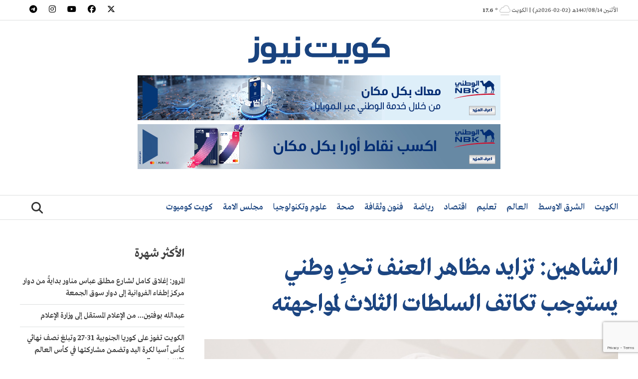

--- FILE ---
content_type: text/html; charset=utf-8
request_url: https://www.google.com/recaptcha/api2/anchor?ar=1&k=6Lfa_-4aAAAAAPx110QJGuZpLy5dsZoVU6S37b1P&co=aHR0cHM6Ly9rdXdhaXRuZXdzLmNvbTo0NDM.&hl=en&v=N67nZn4AqZkNcbeMu4prBgzg&size=invisible&anchor-ms=20000&execute-ms=30000&cb=rb7utz5ar2pw
body_size: 48489
content:
<!DOCTYPE HTML><html dir="ltr" lang="en"><head><meta http-equiv="Content-Type" content="text/html; charset=UTF-8">
<meta http-equiv="X-UA-Compatible" content="IE=edge">
<title>reCAPTCHA</title>
<style type="text/css">
/* cyrillic-ext */
@font-face {
  font-family: 'Roboto';
  font-style: normal;
  font-weight: 400;
  font-stretch: 100%;
  src: url(//fonts.gstatic.com/s/roboto/v48/KFO7CnqEu92Fr1ME7kSn66aGLdTylUAMa3GUBHMdazTgWw.woff2) format('woff2');
  unicode-range: U+0460-052F, U+1C80-1C8A, U+20B4, U+2DE0-2DFF, U+A640-A69F, U+FE2E-FE2F;
}
/* cyrillic */
@font-face {
  font-family: 'Roboto';
  font-style: normal;
  font-weight: 400;
  font-stretch: 100%;
  src: url(//fonts.gstatic.com/s/roboto/v48/KFO7CnqEu92Fr1ME7kSn66aGLdTylUAMa3iUBHMdazTgWw.woff2) format('woff2');
  unicode-range: U+0301, U+0400-045F, U+0490-0491, U+04B0-04B1, U+2116;
}
/* greek-ext */
@font-face {
  font-family: 'Roboto';
  font-style: normal;
  font-weight: 400;
  font-stretch: 100%;
  src: url(//fonts.gstatic.com/s/roboto/v48/KFO7CnqEu92Fr1ME7kSn66aGLdTylUAMa3CUBHMdazTgWw.woff2) format('woff2');
  unicode-range: U+1F00-1FFF;
}
/* greek */
@font-face {
  font-family: 'Roboto';
  font-style: normal;
  font-weight: 400;
  font-stretch: 100%;
  src: url(//fonts.gstatic.com/s/roboto/v48/KFO7CnqEu92Fr1ME7kSn66aGLdTylUAMa3-UBHMdazTgWw.woff2) format('woff2');
  unicode-range: U+0370-0377, U+037A-037F, U+0384-038A, U+038C, U+038E-03A1, U+03A3-03FF;
}
/* math */
@font-face {
  font-family: 'Roboto';
  font-style: normal;
  font-weight: 400;
  font-stretch: 100%;
  src: url(//fonts.gstatic.com/s/roboto/v48/KFO7CnqEu92Fr1ME7kSn66aGLdTylUAMawCUBHMdazTgWw.woff2) format('woff2');
  unicode-range: U+0302-0303, U+0305, U+0307-0308, U+0310, U+0312, U+0315, U+031A, U+0326-0327, U+032C, U+032F-0330, U+0332-0333, U+0338, U+033A, U+0346, U+034D, U+0391-03A1, U+03A3-03A9, U+03B1-03C9, U+03D1, U+03D5-03D6, U+03F0-03F1, U+03F4-03F5, U+2016-2017, U+2034-2038, U+203C, U+2040, U+2043, U+2047, U+2050, U+2057, U+205F, U+2070-2071, U+2074-208E, U+2090-209C, U+20D0-20DC, U+20E1, U+20E5-20EF, U+2100-2112, U+2114-2115, U+2117-2121, U+2123-214F, U+2190, U+2192, U+2194-21AE, U+21B0-21E5, U+21F1-21F2, U+21F4-2211, U+2213-2214, U+2216-22FF, U+2308-230B, U+2310, U+2319, U+231C-2321, U+2336-237A, U+237C, U+2395, U+239B-23B7, U+23D0, U+23DC-23E1, U+2474-2475, U+25AF, U+25B3, U+25B7, U+25BD, U+25C1, U+25CA, U+25CC, U+25FB, U+266D-266F, U+27C0-27FF, U+2900-2AFF, U+2B0E-2B11, U+2B30-2B4C, U+2BFE, U+3030, U+FF5B, U+FF5D, U+1D400-1D7FF, U+1EE00-1EEFF;
}
/* symbols */
@font-face {
  font-family: 'Roboto';
  font-style: normal;
  font-weight: 400;
  font-stretch: 100%;
  src: url(//fonts.gstatic.com/s/roboto/v48/KFO7CnqEu92Fr1ME7kSn66aGLdTylUAMaxKUBHMdazTgWw.woff2) format('woff2');
  unicode-range: U+0001-000C, U+000E-001F, U+007F-009F, U+20DD-20E0, U+20E2-20E4, U+2150-218F, U+2190, U+2192, U+2194-2199, U+21AF, U+21E6-21F0, U+21F3, U+2218-2219, U+2299, U+22C4-22C6, U+2300-243F, U+2440-244A, U+2460-24FF, U+25A0-27BF, U+2800-28FF, U+2921-2922, U+2981, U+29BF, U+29EB, U+2B00-2BFF, U+4DC0-4DFF, U+FFF9-FFFB, U+10140-1018E, U+10190-1019C, U+101A0, U+101D0-101FD, U+102E0-102FB, U+10E60-10E7E, U+1D2C0-1D2D3, U+1D2E0-1D37F, U+1F000-1F0FF, U+1F100-1F1AD, U+1F1E6-1F1FF, U+1F30D-1F30F, U+1F315, U+1F31C, U+1F31E, U+1F320-1F32C, U+1F336, U+1F378, U+1F37D, U+1F382, U+1F393-1F39F, U+1F3A7-1F3A8, U+1F3AC-1F3AF, U+1F3C2, U+1F3C4-1F3C6, U+1F3CA-1F3CE, U+1F3D4-1F3E0, U+1F3ED, U+1F3F1-1F3F3, U+1F3F5-1F3F7, U+1F408, U+1F415, U+1F41F, U+1F426, U+1F43F, U+1F441-1F442, U+1F444, U+1F446-1F449, U+1F44C-1F44E, U+1F453, U+1F46A, U+1F47D, U+1F4A3, U+1F4B0, U+1F4B3, U+1F4B9, U+1F4BB, U+1F4BF, U+1F4C8-1F4CB, U+1F4D6, U+1F4DA, U+1F4DF, U+1F4E3-1F4E6, U+1F4EA-1F4ED, U+1F4F7, U+1F4F9-1F4FB, U+1F4FD-1F4FE, U+1F503, U+1F507-1F50B, U+1F50D, U+1F512-1F513, U+1F53E-1F54A, U+1F54F-1F5FA, U+1F610, U+1F650-1F67F, U+1F687, U+1F68D, U+1F691, U+1F694, U+1F698, U+1F6AD, U+1F6B2, U+1F6B9-1F6BA, U+1F6BC, U+1F6C6-1F6CF, U+1F6D3-1F6D7, U+1F6E0-1F6EA, U+1F6F0-1F6F3, U+1F6F7-1F6FC, U+1F700-1F7FF, U+1F800-1F80B, U+1F810-1F847, U+1F850-1F859, U+1F860-1F887, U+1F890-1F8AD, U+1F8B0-1F8BB, U+1F8C0-1F8C1, U+1F900-1F90B, U+1F93B, U+1F946, U+1F984, U+1F996, U+1F9E9, U+1FA00-1FA6F, U+1FA70-1FA7C, U+1FA80-1FA89, U+1FA8F-1FAC6, U+1FACE-1FADC, U+1FADF-1FAE9, U+1FAF0-1FAF8, U+1FB00-1FBFF;
}
/* vietnamese */
@font-face {
  font-family: 'Roboto';
  font-style: normal;
  font-weight: 400;
  font-stretch: 100%;
  src: url(//fonts.gstatic.com/s/roboto/v48/KFO7CnqEu92Fr1ME7kSn66aGLdTylUAMa3OUBHMdazTgWw.woff2) format('woff2');
  unicode-range: U+0102-0103, U+0110-0111, U+0128-0129, U+0168-0169, U+01A0-01A1, U+01AF-01B0, U+0300-0301, U+0303-0304, U+0308-0309, U+0323, U+0329, U+1EA0-1EF9, U+20AB;
}
/* latin-ext */
@font-face {
  font-family: 'Roboto';
  font-style: normal;
  font-weight: 400;
  font-stretch: 100%;
  src: url(//fonts.gstatic.com/s/roboto/v48/KFO7CnqEu92Fr1ME7kSn66aGLdTylUAMa3KUBHMdazTgWw.woff2) format('woff2');
  unicode-range: U+0100-02BA, U+02BD-02C5, U+02C7-02CC, U+02CE-02D7, U+02DD-02FF, U+0304, U+0308, U+0329, U+1D00-1DBF, U+1E00-1E9F, U+1EF2-1EFF, U+2020, U+20A0-20AB, U+20AD-20C0, U+2113, U+2C60-2C7F, U+A720-A7FF;
}
/* latin */
@font-face {
  font-family: 'Roboto';
  font-style: normal;
  font-weight: 400;
  font-stretch: 100%;
  src: url(//fonts.gstatic.com/s/roboto/v48/KFO7CnqEu92Fr1ME7kSn66aGLdTylUAMa3yUBHMdazQ.woff2) format('woff2');
  unicode-range: U+0000-00FF, U+0131, U+0152-0153, U+02BB-02BC, U+02C6, U+02DA, U+02DC, U+0304, U+0308, U+0329, U+2000-206F, U+20AC, U+2122, U+2191, U+2193, U+2212, U+2215, U+FEFF, U+FFFD;
}
/* cyrillic-ext */
@font-face {
  font-family: 'Roboto';
  font-style: normal;
  font-weight: 500;
  font-stretch: 100%;
  src: url(//fonts.gstatic.com/s/roboto/v48/KFO7CnqEu92Fr1ME7kSn66aGLdTylUAMa3GUBHMdazTgWw.woff2) format('woff2');
  unicode-range: U+0460-052F, U+1C80-1C8A, U+20B4, U+2DE0-2DFF, U+A640-A69F, U+FE2E-FE2F;
}
/* cyrillic */
@font-face {
  font-family: 'Roboto';
  font-style: normal;
  font-weight: 500;
  font-stretch: 100%;
  src: url(//fonts.gstatic.com/s/roboto/v48/KFO7CnqEu92Fr1ME7kSn66aGLdTylUAMa3iUBHMdazTgWw.woff2) format('woff2');
  unicode-range: U+0301, U+0400-045F, U+0490-0491, U+04B0-04B1, U+2116;
}
/* greek-ext */
@font-face {
  font-family: 'Roboto';
  font-style: normal;
  font-weight: 500;
  font-stretch: 100%;
  src: url(//fonts.gstatic.com/s/roboto/v48/KFO7CnqEu92Fr1ME7kSn66aGLdTylUAMa3CUBHMdazTgWw.woff2) format('woff2');
  unicode-range: U+1F00-1FFF;
}
/* greek */
@font-face {
  font-family: 'Roboto';
  font-style: normal;
  font-weight: 500;
  font-stretch: 100%;
  src: url(//fonts.gstatic.com/s/roboto/v48/KFO7CnqEu92Fr1ME7kSn66aGLdTylUAMa3-UBHMdazTgWw.woff2) format('woff2');
  unicode-range: U+0370-0377, U+037A-037F, U+0384-038A, U+038C, U+038E-03A1, U+03A3-03FF;
}
/* math */
@font-face {
  font-family: 'Roboto';
  font-style: normal;
  font-weight: 500;
  font-stretch: 100%;
  src: url(//fonts.gstatic.com/s/roboto/v48/KFO7CnqEu92Fr1ME7kSn66aGLdTylUAMawCUBHMdazTgWw.woff2) format('woff2');
  unicode-range: U+0302-0303, U+0305, U+0307-0308, U+0310, U+0312, U+0315, U+031A, U+0326-0327, U+032C, U+032F-0330, U+0332-0333, U+0338, U+033A, U+0346, U+034D, U+0391-03A1, U+03A3-03A9, U+03B1-03C9, U+03D1, U+03D5-03D6, U+03F0-03F1, U+03F4-03F5, U+2016-2017, U+2034-2038, U+203C, U+2040, U+2043, U+2047, U+2050, U+2057, U+205F, U+2070-2071, U+2074-208E, U+2090-209C, U+20D0-20DC, U+20E1, U+20E5-20EF, U+2100-2112, U+2114-2115, U+2117-2121, U+2123-214F, U+2190, U+2192, U+2194-21AE, U+21B0-21E5, U+21F1-21F2, U+21F4-2211, U+2213-2214, U+2216-22FF, U+2308-230B, U+2310, U+2319, U+231C-2321, U+2336-237A, U+237C, U+2395, U+239B-23B7, U+23D0, U+23DC-23E1, U+2474-2475, U+25AF, U+25B3, U+25B7, U+25BD, U+25C1, U+25CA, U+25CC, U+25FB, U+266D-266F, U+27C0-27FF, U+2900-2AFF, U+2B0E-2B11, U+2B30-2B4C, U+2BFE, U+3030, U+FF5B, U+FF5D, U+1D400-1D7FF, U+1EE00-1EEFF;
}
/* symbols */
@font-face {
  font-family: 'Roboto';
  font-style: normal;
  font-weight: 500;
  font-stretch: 100%;
  src: url(//fonts.gstatic.com/s/roboto/v48/KFO7CnqEu92Fr1ME7kSn66aGLdTylUAMaxKUBHMdazTgWw.woff2) format('woff2');
  unicode-range: U+0001-000C, U+000E-001F, U+007F-009F, U+20DD-20E0, U+20E2-20E4, U+2150-218F, U+2190, U+2192, U+2194-2199, U+21AF, U+21E6-21F0, U+21F3, U+2218-2219, U+2299, U+22C4-22C6, U+2300-243F, U+2440-244A, U+2460-24FF, U+25A0-27BF, U+2800-28FF, U+2921-2922, U+2981, U+29BF, U+29EB, U+2B00-2BFF, U+4DC0-4DFF, U+FFF9-FFFB, U+10140-1018E, U+10190-1019C, U+101A0, U+101D0-101FD, U+102E0-102FB, U+10E60-10E7E, U+1D2C0-1D2D3, U+1D2E0-1D37F, U+1F000-1F0FF, U+1F100-1F1AD, U+1F1E6-1F1FF, U+1F30D-1F30F, U+1F315, U+1F31C, U+1F31E, U+1F320-1F32C, U+1F336, U+1F378, U+1F37D, U+1F382, U+1F393-1F39F, U+1F3A7-1F3A8, U+1F3AC-1F3AF, U+1F3C2, U+1F3C4-1F3C6, U+1F3CA-1F3CE, U+1F3D4-1F3E0, U+1F3ED, U+1F3F1-1F3F3, U+1F3F5-1F3F7, U+1F408, U+1F415, U+1F41F, U+1F426, U+1F43F, U+1F441-1F442, U+1F444, U+1F446-1F449, U+1F44C-1F44E, U+1F453, U+1F46A, U+1F47D, U+1F4A3, U+1F4B0, U+1F4B3, U+1F4B9, U+1F4BB, U+1F4BF, U+1F4C8-1F4CB, U+1F4D6, U+1F4DA, U+1F4DF, U+1F4E3-1F4E6, U+1F4EA-1F4ED, U+1F4F7, U+1F4F9-1F4FB, U+1F4FD-1F4FE, U+1F503, U+1F507-1F50B, U+1F50D, U+1F512-1F513, U+1F53E-1F54A, U+1F54F-1F5FA, U+1F610, U+1F650-1F67F, U+1F687, U+1F68D, U+1F691, U+1F694, U+1F698, U+1F6AD, U+1F6B2, U+1F6B9-1F6BA, U+1F6BC, U+1F6C6-1F6CF, U+1F6D3-1F6D7, U+1F6E0-1F6EA, U+1F6F0-1F6F3, U+1F6F7-1F6FC, U+1F700-1F7FF, U+1F800-1F80B, U+1F810-1F847, U+1F850-1F859, U+1F860-1F887, U+1F890-1F8AD, U+1F8B0-1F8BB, U+1F8C0-1F8C1, U+1F900-1F90B, U+1F93B, U+1F946, U+1F984, U+1F996, U+1F9E9, U+1FA00-1FA6F, U+1FA70-1FA7C, U+1FA80-1FA89, U+1FA8F-1FAC6, U+1FACE-1FADC, U+1FADF-1FAE9, U+1FAF0-1FAF8, U+1FB00-1FBFF;
}
/* vietnamese */
@font-face {
  font-family: 'Roboto';
  font-style: normal;
  font-weight: 500;
  font-stretch: 100%;
  src: url(//fonts.gstatic.com/s/roboto/v48/KFO7CnqEu92Fr1ME7kSn66aGLdTylUAMa3OUBHMdazTgWw.woff2) format('woff2');
  unicode-range: U+0102-0103, U+0110-0111, U+0128-0129, U+0168-0169, U+01A0-01A1, U+01AF-01B0, U+0300-0301, U+0303-0304, U+0308-0309, U+0323, U+0329, U+1EA0-1EF9, U+20AB;
}
/* latin-ext */
@font-face {
  font-family: 'Roboto';
  font-style: normal;
  font-weight: 500;
  font-stretch: 100%;
  src: url(//fonts.gstatic.com/s/roboto/v48/KFO7CnqEu92Fr1ME7kSn66aGLdTylUAMa3KUBHMdazTgWw.woff2) format('woff2');
  unicode-range: U+0100-02BA, U+02BD-02C5, U+02C7-02CC, U+02CE-02D7, U+02DD-02FF, U+0304, U+0308, U+0329, U+1D00-1DBF, U+1E00-1E9F, U+1EF2-1EFF, U+2020, U+20A0-20AB, U+20AD-20C0, U+2113, U+2C60-2C7F, U+A720-A7FF;
}
/* latin */
@font-face {
  font-family: 'Roboto';
  font-style: normal;
  font-weight: 500;
  font-stretch: 100%;
  src: url(//fonts.gstatic.com/s/roboto/v48/KFO7CnqEu92Fr1ME7kSn66aGLdTylUAMa3yUBHMdazQ.woff2) format('woff2');
  unicode-range: U+0000-00FF, U+0131, U+0152-0153, U+02BB-02BC, U+02C6, U+02DA, U+02DC, U+0304, U+0308, U+0329, U+2000-206F, U+20AC, U+2122, U+2191, U+2193, U+2212, U+2215, U+FEFF, U+FFFD;
}
/* cyrillic-ext */
@font-face {
  font-family: 'Roboto';
  font-style: normal;
  font-weight: 900;
  font-stretch: 100%;
  src: url(//fonts.gstatic.com/s/roboto/v48/KFO7CnqEu92Fr1ME7kSn66aGLdTylUAMa3GUBHMdazTgWw.woff2) format('woff2');
  unicode-range: U+0460-052F, U+1C80-1C8A, U+20B4, U+2DE0-2DFF, U+A640-A69F, U+FE2E-FE2F;
}
/* cyrillic */
@font-face {
  font-family: 'Roboto';
  font-style: normal;
  font-weight: 900;
  font-stretch: 100%;
  src: url(//fonts.gstatic.com/s/roboto/v48/KFO7CnqEu92Fr1ME7kSn66aGLdTylUAMa3iUBHMdazTgWw.woff2) format('woff2');
  unicode-range: U+0301, U+0400-045F, U+0490-0491, U+04B0-04B1, U+2116;
}
/* greek-ext */
@font-face {
  font-family: 'Roboto';
  font-style: normal;
  font-weight: 900;
  font-stretch: 100%;
  src: url(//fonts.gstatic.com/s/roboto/v48/KFO7CnqEu92Fr1ME7kSn66aGLdTylUAMa3CUBHMdazTgWw.woff2) format('woff2');
  unicode-range: U+1F00-1FFF;
}
/* greek */
@font-face {
  font-family: 'Roboto';
  font-style: normal;
  font-weight: 900;
  font-stretch: 100%;
  src: url(//fonts.gstatic.com/s/roboto/v48/KFO7CnqEu92Fr1ME7kSn66aGLdTylUAMa3-UBHMdazTgWw.woff2) format('woff2');
  unicode-range: U+0370-0377, U+037A-037F, U+0384-038A, U+038C, U+038E-03A1, U+03A3-03FF;
}
/* math */
@font-face {
  font-family: 'Roboto';
  font-style: normal;
  font-weight: 900;
  font-stretch: 100%;
  src: url(//fonts.gstatic.com/s/roboto/v48/KFO7CnqEu92Fr1ME7kSn66aGLdTylUAMawCUBHMdazTgWw.woff2) format('woff2');
  unicode-range: U+0302-0303, U+0305, U+0307-0308, U+0310, U+0312, U+0315, U+031A, U+0326-0327, U+032C, U+032F-0330, U+0332-0333, U+0338, U+033A, U+0346, U+034D, U+0391-03A1, U+03A3-03A9, U+03B1-03C9, U+03D1, U+03D5-03D6, U+03F0-03F1, U+03F4-03F5, U+2016-2017, U+2034-2038, U+203C, U+2040, U+2043, U+2047, U+2050, U+2057, U+205F, U+2070-2071, U+2074-208E, U+2090-209C, U+20D0-20DC, U+20E1, U+20E5-20EF, U+2100-2112, U+2114-2115, U+2117-2121, U+2123-214F, U+2190, U+2192, U+2194-21AE, U+21B0-21E5, U+21F1-21F2, U+21F4-2211, U+2213-2214, U+2216-22FF, U+2308-230B, U+2310, U+2319, U+231C-2321, U+2336-237A, U+237C, U+2395, U+239B-23B7, U+23D0, U+23DC-23E1, U+2474-2475, U+25AF, U+25B3, U+25B7, U+25BD, U+25C1, U+25CA, U+25CC, U+25FB, U+266D-266F, U+27C0-27FF, U+2900-2AFF, U+2B0E-2B11, U+2B30-2B4C, U+2BFE, U+3030, U+FF5B, U+FF5D, U+1D400-1D7FF, U+1EE00-1EEFF;
}
/* symbols */
@font-face {
  font-family: 'Roboto';
  font-style: normal;
  font-weight: 900;
  font-stretch: 100%;
  src: url(//fonts.gstatic.com/s/roboto/v48/KFO7CnqEu92Fr1ME7kSn66aGLdTylUAMaxKUBHMdazTgWw.woff2) format('woff2');
  unicode-range: U+0001-000C, U+000E-001F, U+007F-009F, U+20DD-20E0, U+20E2-20E4, U+2150-218F, U+2190, U+2192, U+2194-2199, U+21AF, U+21E6-21F0, U+21F3, U+2218-2219, U+2299, U+22C4-22C6, U+2300-243F, U+2440-244A, U+2460-24FF, U+25A0-27BF, U+2800-28FF, U+2921-2922, U+2981, U+29BF, U+29EB, U+2B00-2BFF, U+4DC0-4DFF, U+FFF9-FFFB, U+10140-1018E, U+10190-1019C, U+101A0, U+101D0-101FD, U+102E0-102FB, U+10E60-10E7E, U+1D2C0-1D2D3, U+1D2E0-1D37F, U+1F000-1F0FF, U+1F100-1F1AD, U+1F1E6-1F1FF, U+1F30D-1F30F, U+1F315, U+1F31C, U+1F31E, U+1F320-1F32C, U+1F336, U+1F378, U+1F37D, U+1F382, U+1F393-1F39F, U+1F3A7-1F3A8, U+1F3AC-1F3AF, U+1F3C2, U+1F3C4-1F3C6, U+1F3CA-1F3CE, U+1F3D4-1F3E0, U+1F3ED, U+1F3F1-1F3F3, U+1F3F5-1F3F7, U+1F408, U+1F415, U+1F41F, U+1F426, U+1F43F, U+1F441-1F442, U+1F444, U+1F446-1F449, U+1F44C-1F44E, U+1F453, U+1F46A, U+1F47D, U+1F4A3, U+1F4B0, U+1F4B3, U+1F4B9, U+1F4BB, U+1F4BF, U+1F4C8-1F4CB, U+1F4D6, U+1F4DA, U+1F4DF, U+1F4E3-1F4E6, U+1F4EA-1F4ED, U+1F4F7, U+1F4F9-1F4FB, U+1F4FD-1F4FE, U+1F503, U+1F507-1F50B, U+1F50D, U+1F512-1F513, U+1F53E-1F54A, U+1F54F-1F5FA, U+1F610, U+1F650-1F67F, U+1F687, U+1F68D, U+1F691, U+1F694, U+1F698, U+1F6AD, U+1F6B2, U+1F6B9-1F6BA, U+1F6BC, U+1F6C6-1F6CF, U+1F6D3-1F6D7, U+1F6E0-1F6EA, U+1F6F0-1F6F3, U+1F6F7-1F6FC, U+1F700-1F7FF, U+1F800-1F80B, U+1F810-1F847, U+1F850-1F859, U+1F860-1F887, U+1F890-1F8AD, U+1F8B0-1F8BB, U+1F8C0-1F8C1, U+1F900-1F90B, U+1F93B, U+1F946, U+1F984, U+1F996, U+1F9E9, U+1FA00-1FA6F, U+1FA70-1FA7C, U+1FA80-1FA89, U+1FA8F-1FAC6, U+1FACE-1FADC, U+1FADF-1FAE9, U+1FAF0-1FAF8, U+1FB00-1FBFF;
}
/* vietnamese */
@font-face {
  font-family: 'Roboto';
  font-style: normal;
  font-weight: 900;
  font-stretch: 100%;
  src: url(//fonts.gstatic.com/s/roboto/v48/KFO7CnqEu92Fr1ME7kSn66aGLdTylUAMa3OUBHMdazTgWw.woff2) format('woff2');
  unicode-range: U+0102-0103, U+0110-0111, U+0128-0129, U+0168-0169, U+01A0-01A1, U+01AF-01B0, U+0300-0301, U+0303-0304, U+0308-0309, U+0323, U+0329, U+1EA0-1EF9, U+20AB;
}
/* latin-ext */
@font-face {
  font-family: 'Roboto';
  font-style: normal;
  font-weight: 900;
  font-stretch: 100%;
  src: url(//fonts.gstatic.com/s/roboto/v48/KFO7CnqEu92Fr1ME7kSn66aGLdTylUAMa3KUBHMdazTgWw.woff2) format('woff2');
  unicode-range: U+0100-02BA, U+02BD-02C5, U+02C7-02CC, U+02CE-02D7, U+02DD-02FF, U+0304, U+0308, U+0329, U+1D00-1DBF, U+1E00-1E9F, U+1EF2-1EFF, U+2020, U+20A0-20AB, U+20AD-20C0, U+2113, U+2C60-2C7F, U+A720-A7FF;
}
/* latin */
@font-face {
  font-family: 'Roboto';
  font-style: normal;
  font-weight: 900;
  font-stretch: 100%;
  src: url(//fonts.gstatic.com/s/roboto/v48/KFO7CnqEu92Fr1ME7kSn66aGLdTylUAMa3yUBHMdazQ.woff2) format('woff2');
  unicode-range: U+0000-00FF, U+0131, U+0152-0153, U+02BB-02BC, U+02C6, U+02DA, U+02DC, U+0304, U+0308, U+0329, U+2000-206F, U+20AC, U+2122, U+2191, U+2193, U+2212, U+2215, U+FEFF, U+FFFD;
}

</style>
<link rel="stylesheet" type="text/css" href="https://www.gstatic.com/recaptcha/releases/N67nZn4AqZkNcbeMu4prBgzg/styles__ltr.css">
<script nonce="MFvCU_JSr01jTjhrV-9UWQ" type="text/javascript">window['__recaptcha_api'] = 'https://www.google.com/recaptcha/api2/';</script>
<script type="text/javascript" src="https://www.gstatic.com/recaptcha/releases/N67nZn4AqZkNcbeMu4prBgzg/recaptcha__en.js" nonce="MFvCU_JSr01jTjhrV-9UWQ">
      
    </script></head>
<body><div id="rc-anchor-alert" class="rc-anchor-alert"></div>
<input type="hidden" id="recaptcha-token" value="[base64]">
<script type="text/javascript" nonce="MFvCU_JSr01jTjhrV-9UWQ">
      recaptcha.anchor.Main.init("[\x22ainput\x22,[\x22bgdata\x22,\x22\x22,\[base64]/[base64]/[base64]/[base64]/[base64]/[base64]/[base64]/[base64]/bmV3IFlbcV0oQVswXSk6aD09Mj9uZXcgWVtxXShBWzBdLEFbMV0pOmg9PTM/bmV3IFlbcV0oQVswXSxBWzFdLEFbMl0pOmg9PTQ/[base64]/aXcoSS5ILEkpOngoOCx0cnVlLEkpfSxFMj12LnJlcXVlc3RJZGxlQ2FsbGJhY2s/[base64]/[base64]/[base64]/[base64]\\u003d\x22,\[base64]\x22,\x22ScK6N8KQw65eM2UDw4DCol/CvcObeEPDm1TCq24Cw77DtD1yCsKbwpzCnGfCvR5Aw4EPwqPChEvCpxLDtHLDssKeLsOjw5FBVMOEJ1jDgMO2w5vDvE8iIsOAwr3Dj2zCnn9QJ8KXVHTDnsKZSBDCszzDt8KUD8OqwpJ/AS3CjwDCujp7w4rDjFXDrMOgwrIAGgpvSjtGNg4HGMO6w5sDRXbDh8Ozw6/DlsODw5zDrHvDrMKmw7/[base64]/CgTHCh8OAYHVEZsOrE8Ofwo0EwpLCp8KgS255w4zCvUJuwo0gJsOFeDYEdgYZX8Kww4vDl8OpwprCmsOcw6NFwpRvWgXDtMKRUVXCnwlRwqFrfsKpwqjCn8K0w7bDkMO8w7QWwosPw4zDrMKFJ8KTwqLDq1xaYHDCjsO4w7Bsw5kAwpQAwr/CiBUMThBDHkxuRMOiAcOMVcK5wovCvcKjd8OSw51SwpV3w5ccKAvCuygAXyDCtAzCvcKGw5LChn13XMOnw6nCtsK4W8Onw47CjlFow4PChXAJw49nIcKpNVTCs3V1aMOmLsKfFMKuw70CwpUVfsOdw6HCrMOeeEjDmMKdw6bCssKmw7dlwoc5WW4/wrvDqEMXKMK1VsKRQsO9w4EjQzbCn2JkEV1NwrjChcKKw7J1QMKZBjNIKQAkb8OkeBY8NMOcSMO4JEMCT8KLw5zCvMO6wqDCo8KVZSfDvsK7wpTCpgoDw7ppwpbDlBXDtmrDlcOmw63CnEYPVWxPwptrGgzDrn/CpnduGEJ1HsKXWMK7wofCs0kmPzXCscK0w4jDoRLDpMKXw6DCtwRKw4NHZMOGLStOYsO6WsOiw6/CrjXCplwoKXXCl8KdMHtXb0t8w4HDt8OfDsOAw7UWw58FFElncMKjfMKww6LDssK9LcKFwoouwrDDtxLDpcOqw5jDuk4Lw7c7w4jDtMK8F0YTF8OPCsK+f8O5wpFmw78KKTnDkFAaTsKlwo0bwoDDpwjCtxLDuSXCvMOLwofCn8OUeR89W8OTw6DDosOpw4/[base64]/CoMOSJcOvw4UEfkV1B3bDksO3D8OewrxKw7Avw6TDnMKzwrIPwpXDoMKzSMOow7VDw4hgMMOQXSLClUfCgSBHw4/CmMKVOQnCrmExHmLCp8KkbsKEwrUEw4bDrMOfDwZ1esOkFkVIeMK8a0DDlwpWw6vCkURXwpjCujvCiBQ4w6cJwoPDmsOQwrXCuDU6XcOEV8K+aiBYamfDnBfCosKjwrfDkR9Nw7bDqcKcDcKbB8OSeMKSwrLCh3/CjMOyw7dZw7dfwr/[base64]/DpC1Ew53DgULDmVLChMOVw6bCnwQVdmvDqMOIwqNOwr5UN8KxL2HCvcKbw7XDhicuWl/Dl8OAw551HnLCosOlwoBZw5TCucOYQXYmXsOmw4Asw6/CicOye8OWw5nCp8OKw4hCTCJNwoDCrHXCj8K6w6jDvMKAPsODw7bCgxdkwoPCnnQ4w4TCi2Rzw7JewofDlyIGwosdwp7CrMO5XWLDsFzCqHLCsDk/[base64]/DuijDsD3CpW3DlsONwr/[base64]/[base64]/CkMKZJcKiG8OKwp8+w7DCqgl0wrZfwoxFO8Onw67Dg8OBTVvCg8OOwqd5HsKlwrbClMK9OMOEwoxDVTPDkWEZw5HCgxTCj8O+acOcLkNgw63CmH47wpdNFcK2NG/CtMKsw5cMw5DCncKGBMOVw4k2DMKzNsO3w7Yxw4EGw6TCrsO5wrQgw7DCosKiwq/Dn8OdLcOuw7VSTFFOeMKWRGPDpEzCgjLDr8KQYVdrwotcw60Bw53DlS5Pw4fCkcKKwoobOMONwrDDghgGwodaSB7Cl0wywoF7TUQJaivDvXxcYhxjw7Flw5NMw5fCk8O1w5HDuEbCnWpGw7/[base64]/CoGTCrsOXw7hwasK9LcONw4jCmXhJL8Kjw4U1NsO3w6xiwqh8L2RcwoDCqsKtwpMnAsOHw7vCmClCQ8Onw6s3DsK1wrFKHsKuwrLCplDCtcOHZ8O8LwLDlT0cw7zCu2PDrWUqw4xiSQ51ZB5Nw79AQkJuwqrDiVBLZMOiHMK/T1sMbj7Di8Oswr17wp7DokMnwqDCqy5MGMKNbcKlaVLCvlvDvMK5BsK4wrfDuMKEEsKmTsK6axs5wrFhwrjClT1JXMOWwpUawo/[base64]/[base64]/Dj2fCmzPCicO0w6sGHUMdw5tPHMKMXcK/w4HCpEDCkRfCsnXDvsKjw5LCm8K6YsO1T8Obwrhowo82T2ENR8OgF8O9wqseaHN9M1h9Y8KlKmxpUhTDksKwwoM8wokCID/DmcOsf8O3CcKLw6TDjsOVNAh1w7DCrRQLwpseCcObDMKiwqrDuyDCocKxKsKGw6thEBrDpcOOwrtpw7EDwr3ChMKRR8OqMwFiH8KTw63CgcKgwq42eMKKw5bDkcKsGQMYZsOtwrwTwoZ+YcOLw58qw7cYZ8Oow6gFwrZBA8Ozwq8tw7/[base64]/DqCw7TxAIUXfDk8K8Vk5OfsKRIBkOwpNzNCI+Ywl/FH1iw6jDgMKhwrXDpW3DpzJMwqUmwonCmwLCpsOBw79tGjI+esKew6/Dgglww53Cm8KucH3DvMOiJ8KwwqElwovDgkBdVXE1eFvCvXknPMO1wqV6w7FIwo9AwpLCnsO9w5xOSFs5H8KAw6gSU8KERsKcU0PDgxgAw4vCgATDtMK1CUfDh8OLwrjCjEs5wpbCp8KddMO/wqPDmmMGNSnCj8KKw7nCnsKNFC0TSVA1S8KHwpXCqcOiw5rCvVbCuAnDssKFw6DCpGg0ccO2PcKlS11TCMO9wrYywrQtYE/DmMORTjF0K8Knwr7CkUd6w7ZwEnQzXWzCqWLCk8O7w7XDqMOuByTDjMKqwpHDn8K1Nwl9LkTDqMOMbl/Cnx86wpFmw4YFPFzDvsO/w6BRIG1iI8KKw55DFsKJw4RtO2d7GwnDplgteMK1wqp9wrzCpGfCjsOlwrNfasKdZ0lXLGEiwqbDgMO8WMKqw5TDszlIazDCgHQlwrRvw67DlGJAS0p+woDCqz5NXlQAJ8OLM8O5w7M7w67DlCjDvGRHw5/DujI0w6nCnRA6AsOWwqZ/w5HDg8OUwp3Ct8KCL8ORwpfDkn0iw7JXw557B8KCNcK7wrM2VMOFwrUEwpURasOnw7oCOR3DvcOew4wkw7EaYMKTJcOawpbCtMOZSzVCdC3CmSPCvxDDvsKWdMOHwprCncOxFAoBNzfCs1sTLgZ/b8Kuw69swpwBZ1UkA8OKwoQYWcOEwpJ1SMOSw50mw5fChiHCugxPFcK9w5LCrsK+w5TCuMOTw6DDtcKBw7PCgcKGw6hPw4ljPsOrYsKSw65mw4XCqCV5d0sLDcOQFQRaSMKhHybDoxRjdm1xw5/Cl8OCwqPCuMKtUMK1T8OGYiNZw7FHw63CnF4ET8KKf3TDqlDDm8KIF2DCv8KKBMOdXiBedsONKMOVHlLCnCFtwp8YwqAPGMOqw6XCpcK9wrvDusOXw6wUw6hsw4nCsD3ClcOVwofDkRXDpcOuw4oAP8KLPwnCo8OpHcK/[base64]/CE/[base64]/[base64]/DglrDgS4fEcKAdXlUO1PDhXhzwo7Ctg/CscOsDhdjw7E0IWdwwoTCl8O0AnvCim0JcsO1NsK7U8KsTsOewrFww7/ChH0VekPDgWLDqlvCnGBUfcKjw4BcLcOLOWAswqnDuMO/G1hWfMOFGMOewrzCinHDlwkJPyBkw4bDgBbDiELCni1EOwUTw63Cv0HCssOcw7Jwwo1fXHp1wqwdE2VqFcOOw5Nkw4gmw65HwqrDpsKTw5rDhC7DpgfDsMKmN2N1TiHCk8OKworDqVfDoR0PSjTDkMKoTMOIw5A/[base64]/A8K/w4ciC3nDt1QwCcOgwpDDiUHDtyl+woLDsBXCnMKFw4rDgx4vfH9kEcO+wo9XCcOOwo7Du8K5woXDvgIkw5pRdUNWOcOxw47CqVcZesKkwpzChAQ7Gl/ClDwybMO/EsKMeELDj8OoW8OmwqIWwrHDuwjDpg5yFQNJC3jDsMOKEWnDh8KVBsK3BTtBOcK/w6F0TMK6w5Bbw7fChivClMKvRE/CmljDn2XDpsKkw7t6fcKhwo3DmsO2E8Omw7PDu8OPwrFewqHDs8O6O2oyw4LDpm49OA/CmMOcFsO3MRxQQcKXNcKnSFtvw7gDABzCqhXDtXHCicKqMcOvIcKQw6lNcHdJw78DEMO1UzQnXRXCisOGw7cPNVdIwrpnwo/DtAXDhMOGw6vDq0oRCxkYVHdLw4hAwptgw6gAMsO6XMOzUsK/a1EIKHvCsGc/V8OkWDEXworCrClJwqzDim3Ct0HDscKpwpLCpcOlNMOPTcKbElPDnHDCncOJw6zDjsKYNSnCi8OKYsKDw5nDlgfDoMKeXMKVDRdqNw9mAsKhw6/[base64]/[base64]/Ch8OUwrR+dcKRw7TCrzkRFsOmw4oSw4BjYMKDasKkwqRnK2Zfw7oIwoZfLS5nwogWw5B0w6svw54GVUQof3Jhwow3WxdsIMOuFF3Dh1pfKkBfw6tyYsK9XWTDvnXDmFx3dFnDm8KfwrVAV3XCmQ/Cj2zDicOFD8OiVcKpwqN5HcOHSMKDw6M5wpTDjw0iw7UDB8KHwo3DnsOSXsOJesO0OC3CpMKIGcOzw7l8w7NwHWBbXcOpwpLCgHbCrT/DmRPCisKlwq9iwpFYwrjChUR7NnJdw5VlUhTDsCcwaFrCjxPDtTJuIiQUPH3CkMOUBsOhXcOLw4PCgj7DpMK/[base64]/[base64]/DmwNvB8KJw7XCu8O/w5nDqsKJDMOMw5TCqQXDocO5wo7DimkQOMOuwpJpwoQfwq5Swqcxwplow4dcNFpvMMKdRsK6w41rZsKBwoXDk8Kfwq/DnMKXG8K8Bh7DpsKBVSoDHMOoLWfDtcKZMsKIPDoiVcKVPWVWwpjDpRY3ccKOw74pwqHCscKPwqbCusKVw4XCuELChFXCiMKEAAkGAQR5wp/[base64]/CqGfDl8KFaFHCnMOSNEbDiRLDlXAEw5HDjQA6wqNxw67CmWZ2wpg8SMKOB8KJwoLDmTUZw57DmMOFcMKkwpxDw6UewqPDuSU1EXjClU/[base64]/CssKGwrxNQi09wpXCoi9/wpEmfS/DhsOQw7PCn2lWw45gwp/DvzzDsAJ4w53DhjLDgcKHw78fFMOuwqLDh0TClWLDicO/wrUqVU5Dw5MYwooidMO5HMO2wrvCrybCrmbCncKZayRzKMO1wqvCpMKkwrXDq8KzeDEaQl/DsifDtcOiZnEJWMKOeMOhwoDDn8OfKsK4w4JRecKewo1aD8KNw5PClAB0w7PDqMKbUMO3w75vwqwhw6TDhsOHY8Kcw5FIw7nDqMKLLH/Dvwgvw4bChcKCGWXCkmXClcKuYsKzOQbDiMOVWsOfL1EIwqYUSMKUeno7w5gadTskwrYYwoFTGsKPHMKXw5ZJXV7DklTCpCoewrzDrMO0wq5GYMKWw6PDjBrDrQXCpGNHOsKmw7/[base64]/[base64]/wocIasKcw48zw5PCjibCtgzCiDPDh8OmeMKlwofDtXbClMKtwprDsXhDLcKgGsKrw6fDpWvDuMO4QsK1w7jDk8K9KnECwprDlVPCrw3DmlJvUcORe3BVFcOww5/CqcKESkLCgCzCjCvCjcKcw4psw5MeQsOEw7rDnsO6w50AwqBGLcOKBEZLw60PJFzCh8O0Q8O/wp3CslEROijDkAzCqMK2w7DCusOhwoPDnQUFw6LDpGrCh8Kzw7A4w6LCgQ1RWMKvMcK0wrbCusK+cj3ClHR/[base64]/[base64]/CncOIV1UtJsKywrIlwr0bw5rCisKxNwnDsBh1QMOzYz3CjMKjDRjDusOKBcK9w75ZwrzDszvDp3zCujTCt3nCumfDssKtMB8/wpd1w6AANcKlasKQGwJPEj7CrhPDqw3DpVjDoFjDiMKSwrlzwoHCpsKvOGTDuhLCt8KhJCDCjVnCq8Kqw50cS8K6GnFkw5vCjkTCiiLDhcKzBMOnwofDpGIAUFrCiyvDpHjCiScFeTDCvsONwoETw6/CvMK1YE7CrDtEaGnDiMKPwr7DjUzDvcOQGAjDi8O/HXVQw5duw5nDu8OWSW7CqMKtEzwceMK4LCXDpjfDkMO5H0/[base64]/w6Yyw7gbVzbDrMOLG3XDjCsnPgk2eCwWwqFiXx/DpRLDs8KNUylxVcK4MsKRwp5PfAbDklvCpGU9w4d3VGDDvcORwoHDvBTDscOaO8OOw5sjCBV+Oh3DuBZwwp7DosO/KzfCo8KlHyxeA8OFw7PDgMK4w6nCmjLCmcOZNXvDnsK4w4w6worCrDTDh8OvA8Onw444B0k6wq/CghpqchjDqCw1S1oyw5kHwq/DscKHw7ZONB46Zzc/w43DsFzCgTkyKcOJU3fDpcO7MxHDmhLCs8K9fDskfcKKwofCmxkzw53CsMOoW8OGw5HCjsOkw6Nmw7jCscKgW2PCtGIBwrjDvMOUwpA+f13ClMOqQ8KBwq4dE8O9wrjDtcOww5/DtMOhMsOuw4fCmcKdR10SWlcWHEUEw7AicwA2IXMoU8OjaMO5GW3DkcO4UiI2w7/DtifCksKRQcOdI8Ovwo/CjUUSEAxow74XOsK6w4lfC8KZw4jCjBPDtC1HwqvDiHZ3w4lEECJMw7TCk8OZIUbDisOYEcOrSMOsVsO8w7LDkl/DlMKWWMK9DGPCtjrCksO6wr3CoTBUCcOOwqJ3E0hhRxHCmEI3UcKrw4JJw4INQxDChkTCmVEnwotpwpHDmMORwqzCscO5LAgZwowEcMK1OV43JlrDlGxcMxMIwoEgQnpOXFUkYFhrPTEXwqstBUfCtcOdVMOywqLDkDHDusO2M8ObZH9UwrvDs8K/EzAhwr8cacK2wqvCq13DkMOOUzXClcKxw5zDisO/w4MUwprChsOKcTATw4zCuUHCtjzCikglSDwdYiUawqrCmMKvwoRKw67CscKXaVrDr8K/HgzDsXbDqjPCuQJVw7kow47DrQ9Lw6bCgwZGFX/CjhEmbmXDthUhw4PCu8OrFMOSwpTCn8O/KcO2DMKVw7w/w6ciwrPDgBTCtA0NwqrCiQxJwpTDrCjDj8OGYcOlIF1xFcOoAAoZwp3CksOsw61aasKtXV/CmBbDuAzCs8OLPTNUTcOdw4zCsQDCvsOcwpbDpGBRdlzCksOlw4/Dj8O1wobChDtawoXDvcKpwrdRw50Pw4IVN3oPw73DlMKpKQ7DpsO8dRXDp17DjsKpF3htwpsmwptHw7hJw7nDmwslw7coFsOvw4kawrPCigddZcO8wrLDoMOEBcOrcE5SUGsVX3TCk8O/bMOcOsONwqQIRMOsCcO1XMKaNcK0wpPDuy/CnBt+ZFfCtcOcc3TDn8Onw7fCvMOVQAjDm8O2VAxFRxXDgjVDwrTClcKDaMOWdMONw7/CrSrCnWpXw4XDjcK4ODzDogQsUxfDjkIzEGFre2zDhHFowoBIwp4Uexd+wqJoMsKXJ8KANMOfwrbCq8KuwqrCo2DCgDhgw7VNw7QlAQ/CoX/[base64]/[base64]/ZSAvwqPCgwPChcKdN0oLTxoCAG7Cm8O9SRrDmyvDg2ceR8O8w7vCpsKoHBJCw60Xw6XCjicmQ2vCmCwxwqJQwrJhdW8/FsOSwrXCusKxwrMgwqfDu8KMdTjCmcO7w4lNwpLCjX/Cn8KbGR/[base64]/[base64]/wqfDt8ODw7Q7EWVIAR/Dgz4qOMKyw5sMw4nDn8KDw7DDqMO8w7oVw4YACcOLwrYYw5VlJMOqwpXDmUDCl8OAwonDr8OAFMKrQ8ORwogYM8OHRMOSC3XClsKnw6TDozTCtsKbwo4VwqbCpMKUwp3CqE13wqjCncOiNMObWsOXCsOcEcOYw4pNwoXCpsO9w4bCr8Oiw7PDgsONT8Kfw4k/w7R1G8KPw4V0wp3CmUAnHExWw4AAwpRUB1pHR8Ogw4XCqMKZw5HDmjfDvxpnMsO2fcKBfsOSwqvDm8O4CAnCoF1zJ2jDjcOgKMKtfDs8K8OpREXCiMOtFcKUw6XCnMOoA8Obw5/DgWHCkXXCjE7Dv8KOw4LDl8K9HnYSDSlPFwjCkcOxw7vCqMKRwqXDtMOKSMKGFjZOBHAxwpQsecOAcjDDisKRwqYGw7zCnxoxwr/CqMKtwrXCpiDDncOLwrTDrcK3wppmwo9uGMKdwpbDssKjIMK8LcKvwq/DocOhMmrDuxDDsh/Do8O4w51QXBpfPcOrw6YfccKHwq7DtsOuYD7DlcOqT8OTworDqMKACMKKZywkfyjClcOPY8KAeE5xw63CgmMzesOqMCEUwpPDm8O4E2fCjcKdw5Z0fcK5a8Onw4xnw7ZmRcOsw7ECdi5WaQ9cY1zCgcKMHMKALX/[base64]/[base64]/CpsOPwpDDjMOewpUtO1PCpHTCh8O1TWbCmMKWw5XDiGbDjHfCnMK4wqVGJMOtdMOOw57CnQbDkxgjwq/Ds8KMU8ORw4nDpMOTw5RzA8OVw7rCpcONJcKKw4ZMZsKsQBvDkcKOwpzCnyU6w5jDqcKTSm7DnVnDs8Kzw6trwpkmEcKpw757f8OvU03CnMK7PDLDrVvDmSwUd8KfYxTDhV7CkmjCuH3ChSXCvkohXMKuQ8KUwpjCmMK1wqjDqj7DrlfCik/CnsKBw6cCHxPDqzrDmBXCsMK8A8O1w6pawposXMKELGRww6dUfnJswoHCvMOhL8KKAi/[base64]/DrHopwonDhUkSYsO6azjCl8OtNsOTYHxBFsOEw7oXw7w/wqDDqh3DgF1tw5o5QknCg8Onw7PDjMKswp5pWSoaw6FhwqrDosKVw6RhwrZ5wqDCrFwew4hAw5Uaw7l6w5cEw4jCm8K0FEbCs2ZVwp4raCQfwp/CmcOTJsKnNCfDkMKzf8KAwpPDtcOLIcKaw6HCrsOLwrxEw7MbccKgw6ULwpEaGUdwcW18J8K2fl/DmMKbccOKRcK1w4Msw6dTZAIvYMOzwqrDty4DKsKuw6bCqcOOwo/[base64]/CpDPDjGDConEdw6DDukjDssKOwrY8wqY3YcKcwr7ClcOGwpsww6IGw5rDvjDCnQEQZhzCucOww7LCs8KwNsOAw6fDnHjDjMOxbcKJOVM6w4fCicOaPhUPTcKdUBE/wrZkwooHwp0LesOqFVzCicKMw7kyasKMbhFQw587w53CjxdIYcOQFlPCs8Khbl7CkcOiOTV3wodkw4wfY8K3w5jCusOLM8OabwMDw67DgcOxw6oNEMKgwpI6w7nDgAp/VsKZenHCksOBflfDly3CrwXCg8KJw6XCj8KLIgbCn8ONeAE3woUCNmdzw79bWm3CrB3DrGc0NcOLUcK2w6/DnhnDtMOSw4vClmTDhFnDiXXClMKcw5dow704Ax4QPsKewr/CvzHChMOrwovCsDBpH0kCVDTDn0Vvw5PDqm5CwrlwJXzCocKtw6rDtcOxVWfCjA/CnMKtPsKiJ2kIwpvDr8OcwqjDq2w3LsO1LcO9wpDCm2/ChmbDgEfCvhHCuwB5CMK7E1tVORduwodDe8Oaw5AmVMO+bhU8UUnDgwXCjMKdIRrCuS8cP8K+JGfDtsKHBVLDrMOxbcO3KkIGw4rDp8OiVxrClsOQe2HDuUshwp1hwqhHw4IdwowLwrIiIVjDpGvDqMOhLAsyMDzClMK3wr02GlHCncK+cR/CmTTDncKMD8KcOMKMKMOjw7JWwofDm3nDiDzCrhgHw5bCssK7XS5Hw7FUasOnZMOCwqFxMsOKG3tSXENAwo8yN1jCjDbCmMOAckPDicOUwrLDosKCBxMNwp7CksOow4/CmQjCpxkgZTdhAsKWBsO1DcOhZMKUwrgSwrnCnMONLcOlXxPDs2hfwo4tD8K8wpLDj8KAwqoTwrNeEl7CrXnDhgbCsnDCkiMfw50CKT9obUVqw4ENfcKyworDjGnCvcOuAkrDjC/CuyvCukpxThFnYxl/wrNkScK0KsOVw6pFKUHCocOawqDCkTzCh8KPVh1sGBTDrsKQwpk0w7wbwqLDk0poZ8KlFcKrSXbCvXQtwrvDtcOxwpEtwrpEeMOswo5Lw444wrUZUMK9w5/Dh8KmQsOZO3zClBBDwq/CqDLDhMK/w40JNMKvw7zCtyQXAQPDhGdVA2vCmEVow5nCncO5w59rSGofAMOdwobDjMOLbsKDw4dXwq4uO8Ozwro6c8K1BhIGK2kbw5fCsMOTw7LCv8OyKQd1wqklVsKqYRTDl2bCtsKLwowkDXYcwrdMw6t7McOGM8O/w5R6elRHTizDjsO6E8OTdMKKO8O+w7AYwo1Wwp7CqsKfwqshC03DjsOMw6sUeXXDvsOAw7XCjsOYw6x8w6d0Z1fDqSHCtD/Ch8O3w6fChkslU8KnwoDDj3hjCxHCsSYNwoE+CsKYfkdSTlzDqW9lw69pwo3DtCrDsVtMwqRZMU/[base64]/QsOhLggWKEdjwrwswqnDigIbGsOIwrrDscKuwp8yCsOOMMOWw48Sw59iAcKGwqfDmgbDjBLCkMO3VCHCtsKVFsKdwqzCkUYUFV3DlynDuMOjw5FhJMOzDcK1wq1Bw6dVZ3rCsMOjGcKvFQFUw5zDjVNIw5gjUXrCrUlhwqBewqx7w4UpbSHCqgTCgMOZw5/CsMOtw47Cr0DChcOBwrZDw7o6w6x0ZMOnV8O/Y8KXUwLCi8ONw5bDhADCtsO5wo8hw4/CtFrCgcKLw6bDkcOwworClMOIf8K8DcOdU2oqwoYMw7h4KQvCiF7CqETCocOBw7whe8O8eUYTw4s0G8OOWiQKw53Dg8Kuw6LCmsK0w7dRRsO7wpHDix3DqMO/[base64]/Cs8O4wrXDsMO8eUkpw4jCsVE9LwZWw77DicKKw5XCun4ZcVPClDHDo8KlLcK7RWBPw6XDg8KrKMKjw458w7ttw6zChGHCgH07ES/[base64]/[base64]/f0INasK8wqjCqDkRKsK9wo5iSMOyJcKYwqjDs2Eiw4/[base64]/ClcKkaD8Tw6RUSC4Gw5jDoGfClHc1RsONL17DpmzDisKUwojCqxMMw47CqcOTw7EwacKwwqDDgSHDr1DDgTwTwo3DtSnDvygJH8OPDMKpwpnDlRXDnSTDrcKYwqEDwqtdH8O0w7Ihw6gvRsKFwqA2IsOTeHh9N8OWD8O7Vypcw7lHw6XCusOwwoY/[base64]/DCshI3hlw6vCvMKKbV9cBcOSw7PCn8Kowo5LwoDDmnRwO8K8w6J4cj/[base64]/DrwfDgzrCpcOewo1WLcK4ZcKrAFXCscOQBMKYw4dHw77DpTlcwr4pKEfDoE9iw6QAY0R5ehjCq8KpwqXCusOteg4Ewr7CoFxiUcOjP04Hw5Epw5bCikTCtWrDl27ChMKnwpsMw79ywpXCrsOlGsKLfiHDoMKVw7cHwp97w5tfwrhJw4Zzw4Yaw78jIQNCw6YoHk4UWG/[base64]/Dkz4TJW3CpAbCrD44wqjCnybDg8KOwpDCvgIRU8KGfUE3XMOddcOlwq3DjMOxw4AAw4fCq8OPWnvCgW9nwoDClFVHb8Olw4ADwq7DqjrCkwRzShUBw7bDv8KRw5FHwqkEw6jCn8KTHjvCscKZwpA7w44vBsORMFDCiMOfw6TCrMOFwp3CvGkuw7rCnz5hw68/ZjDCmcOhNQpKdRoYHsKbQcOWPDd2H8KwwqfCpEZGw64FGGLDp1F2w4HCh2nDncK4DRlGw7bCmUlJwrrCphxWYmXCmQfCgwHCsMOwwpnDlMOzU3PDlx3DqMKbAjthw77CrlEBwpgSScKQMMODWDh0woYTI8KTUWERwrp5w57DqcKYR8OgbQnClzLCu2nDrnTDu8OEw4/Di8O7wqM/KcOzDnVGZnJUL1zCqBzCtz/CrgXDt3ZeXcKjEsK4w7fCjgXDnyHDrMKzHEPDgMK3J8OVwozCnsK/UMOCJcKow4M7OEo0w4XDunTCsMKnw5TClj3DvF7DqChYw4PCnsOZwq0/[base64]/VsOIw7Ifw7c5dy3DrlPCrsOxDBjDoMOkwpPCix/DqiBOfh0MIFDChGPCtcKBfClpwrLDssKbACIOJ8OOAX8PwrZtw7ttFcO3w5bDj00Bw5J8IFPDth/DgsOdw4sDJsOyVcOfwq8QZxDDksKkwq3Dt8K5w43ClcKwVzzCnMKZMcOvw4cGUlhFKyDDkcKPw6DDgMKjw4HCkxMuKEV7fQ7Ck8OEQ8OLfsKGw77CiMOewq9/K8OEb8K6wpfDtMOpw57CjiwUPsKREk8nP8Ktw58cecOZdMObw5rCv8KQSz4zFGXDvcOzXcK/DG8RXXvDhMOcPE11GkQ4wo1Qw40uQcO+w51Bw53DgwxKSF7ClcKLw5pwwrslKCclw5XDisK5CcK7chXCiMOAw5rCqcKcw7rCgsKUwo/CpTzDucKuwoZ7wr3CiMKgOX3CqCANWcKuwpDDqcOFw4Aqw7hPaMOiw7R1E8OkbMOIwp3DvQ0uwp7DhMO5DsKawoU2FF0IwrRcw7TCrcOzwpTCthDCksOYdBrDnsOOwqjDt1g/wpJVw7dCbMKbw5EiwrDCvUAZXDpdwq3Dml3Cmloowpt+woTDiMOAO8KHwr4cw6FFc8Oowr49wr4zw6XDpg/DjMOTwodvSz1Bw6M0PS3CkD3DgXtlNgVGw7xKODd0w5A/[base64]/Dp8OXD8O/wp0zwrvCt8K3f8KOQ8OkBh5ew5NpBMO/wpxXw53CoATCssKmKcK1wqDDhznDg2PCo8KyPHRWw6MhfTjCsn3DmAfCh8KAMytxwr/Dj0/Dt8O7w4DDmsOTBzgLecOpwq3CgS7DjcOWL2tyw7gDwo/DtWbDqRhNIcOLw4XCpsOMEEXDv8KcYhHDicOdSgDCiMOeWnHCtWstDcKgZcOHwoPCpsKGwp3CqHXDncKBw5NdBcKmwpBOwqfDiX3CsQDCnsKJMTPDox3CisOjBnTDgsOGw6/CnF9MA8O2Xg3ClcK/YcODIcOswo8fwptSw7nCksK6wo/CisKVwoA7wrnClMO3woLDn2jDvHtnJSpqTw5Yw6xwPcOiwqtkwrvClCc1BivClFwzw5Mhwrtfw7LDhTzCj3kiw4/CtjgnwpzCgXnDmndcw7RTw7gZwrNPSCjDpMKtfsObw4XCscOjwpMIw7Zibk8gQzs0BWjCrAAubMOAw7bCmSMjAiLDlBIjSsKJw7DDmMO/[base64]/[base64]/CoMOnw7NRw7DCvUvDt2oPEjoswqDDl0PDr8K4w5TDrcKTZsORwqRNMiYRwqssJRh/[base64]/[base64]/DpkwFBijCnzgzw71pw7PDqADCvjoCw7vDgsK+w408woHCv3RGfsO0ahwawpplQMKnfznDgcKXYxPDo3w/wpF8WcKmJMOaw45idsKjWg3Dr299w6AkwqJ2VQZNZMK4bMK8w4lPYsK0WMOleUAGwqnDnEHCl8KfwohVdmUdTBYZw6bDs8Opw4nCgcOyWU3ComlJa8OJw4cTdsOvw5fCiS8yw4LCkMKEMDB9wphFd8OyGMOAw4RfPlXDlXNDc8O/OwvCh8KfO8K9QUfDuFnDsMOyUxQHw6h3w6nCjwHCqj3CoRfChcOswqDCqcOHPsOzwrdqDsOow6ozwo1oa8ONICzDkS4wwpjDrMKww4PDqmnCpXjCkDNlMMO4fsO+CQrDhMOyw7Ztw5oKchzCtT7CkMKGwrbCsMKEwoTDuMKRwp/DnCjDgj5dCTnDr3Y1w5rDicO5FkYxD1Avw4XCqsOlw44yQMKpQMOpFUM7wrDDqMOYw5nDj8O8WQjDlsO1w7Euw4HDsAA0FsKJw4NRPhrDvcOEOMOTGQrCqEsJUENgbcO+Y8Oew7w/B8OUwpvCvSZiw67CjMOww5LDuMK4wpLCm8KKasKZccOfw4QvXsK3w6drHcK4w7XCgcKpb8Otw5AFP8Kew4Vnw57CoMKTD8OEIGbDsw8HPsKYw60/[base64]/CjlfCoz/[base64]/IcKPTUvDtcKVPHnCmsOoaXPCusKAQMO/QsOkw48dwq8Jw6Bbw7PDgmrCgsKURcOvw4DDgAHCnxwAWVbCr0c0KkDDuBvDjRTDui7CgcK/w5N1woXCqsOCwrVxwrslYSk1wpgkScKqYsOpZMKbwq0uwrY2w77CjhvDjMKEUcKmw73CncOzwrx/[base64]/FmgRw5o9w5nCnwLDpwbDr3ZLw5LCqGnDlUJAwrU7w4DCpCHDpMOnw7cTLRUDKcKNwozCvMOYw7XClcODwqXCnjwVSsOCwrlnw7PDosOpNlN3wovDsWIbP8KOw6bCscOnDsOfwqZqMMKJDMKoYW5Tw5FZGcOyw5zDtzTCpMORYCEDdB8cw7/CgRZ6wq3DtgZVXsK7wqVWY8Ojw7/DpVrDvsOOwrLDuXJiNyvDq8KPNlHDl3AHJzfDoMOVwo7DgsOOwq7CrSnDmMK4Ex7CsMK/wrcUw7HCpz40wpgIQsO4I8KHwojCvcKAfFM/w6zDgiQRNBJnYsOYw6odbsO9wo/CnVTDjTNaccOSOiXCpcORwrbDucKywrvDhVZZXSh2QWFXBMK2w6p/Z2fDjsK0X8KfJRzCrhLCmRjCpMOjwrTChi3DtMKFwpPCoMOlHMOnbcOzPEfClj01R8O8wpPDrcOzwoDDrsK9w5NLw7l/w7rDg8KTRsK0wqnDgH3CvMKdaUvCh8O2wrkBEh3CpsKoAsKlAsK/w5vCm8KhSDnCinzCn8Ocw7ILwpo0w5VXWGsZJwVUwr/[base64]/[base64]/[base64]/[base64]/wrQLEcKgw5bCiC7Do8KXF8OeNXh6VsKTXynCtMOWGTtZc8KZE8K3w5YZwrzCkBFAPcOYwrA/eyfDtcO+wq7DlMKlwrF1w67CmWEXRcKrw4t9fCHDhMKHTsKSwqbDnsOISsOyQsKBwoVbS2EVwpbDswEQF8OCwqTCtyorf8K0w69vwo8FIj0QwrdRHTkQwqVdwoYhcypjwo/CvMOxwp4Owr5HJS3Dg8OwJiDDi8KPLMO9wp7DszgJAsKrwo9awo0+w452w5UnEFfDjxTDusKsAsOowpsKasKIwpLCjMOUwp50wrtIYBMawr7DmsOCHyFtEAnCicOKw48Xw7MadlUGw6jChsOywoDCikHCisOiw4snMsOVa3l5DRJ7w4/Ds0XCjMO5BsOcwogNw68kw6heZnzCiFp8AkN2RHjCgwbDrcOWwpMFwoXCh8OCRcKUw7oMw57DmX/DrRvDqApRRFZIAsO8O05twrPDtXB3KcOGw48hQX7Dn1Rjw7Eyw49HLS7DrRwgw77DqsKbwpBZOcKQw50oUybDqQBNOA56wo7DscKIVi1ow5rDh8KzwoDCo8O3C8KJw4DCgcOLw4xmw5XCmsOxwpgzwoPCu8KywqfDkAYbw5/CmT/[base64]/WFpSwo7Dpz54F8KzV8O8w6HChMOHHcKswo/CnmrCvsOaLkwBNj0mU3LDuwLDr8KIOMKyB8KzYF/DsW4GfAw3NsOmw68qw5zDuxETLBB8UcO/wpFZZ01HVTBAwo1Yw4wHM3x/JsOsw4tPwoFuXT9AElQaDiPCssKRGyAQwr3CiMKRKcKMJkDDhkPChwkZVSjCvsKYQMK9c8OEw6fDsUHDkwpWwp3DqA3CmcKcwrYcfcOcw60IwokOwqLDo8OHwrnCkMKkZsOFblYxHMOSJ3IdOsKxw7rCjW/Ck8KRw6XDjcKcDDXDqwgcQ8K8FBnCo8K4HMOPXSDCocOkU8KFJcOfwoPCvyALw7E6w5/DssObwpU3TEDDksOtw5w4FDBYwoNoNcOAHxXCtcOFU1tHw6nCu0kOEsO5ek/[base64]/[base64]/[base64]/woLCpsKlOsOcEGzCmS1RXhTCpsK5FULDrRXDs8KCwoPDksOww7A/cyPCqUHDukM9wqlAEsKcTcKMWEvDk8K9wqo8woRaQlXCp0PCicKiNTcyQFgnMUvCu8KBwop7w5rDug\\u003d\\u003d\x22],null,[\x22conf\x22,null,\x226Lfa_-4aAAAAAPx110QJGuZpLy5dsZoVU6S37b1P\x22,0,null,null,null,0,[21,125,63,73,95,87,41,43,42,83,102,105,109,121],[7059694,539],0,null,null,null,null,0,null,0,null,700,1,null,0,\[base64]/76lBhmnigkZhAoZnOKMAhmv8xEZ\x22,0,0,null,null,1,null,0,1,null,null,null,0],\x22https://kuwaitnews.com:443\x22,null,[3,1,1],null,null,null,1,3600,[\x22https://www.google.com/intl/en/policies/privacy/\x22,\x22https://www.google.com/intl/en/policies/terms/\x22],\x220hFRHyD3eV5ZNeWDOnggyOR63Nf5qjzihuwujlaNYkQ\\u003d\x22,1,0,null,1,1770019485299,0,0,[75,13,155,251,232],null,[148,66,44,232,2],\x22RC-gWYSSkMvu2nrQA\x22,null,null,null,null,null,\x220dAFcWeA7PW-RdNj-BPOg_Q6-s6Q4X7VC-Q1IsRX7Aw_cl_GC0MVP99xQepmrY_8TccixzSb9Hm5drd7cjnSnWhfmC0iDfqlbccg\x22,1770102285654]");
    </script></body></html>